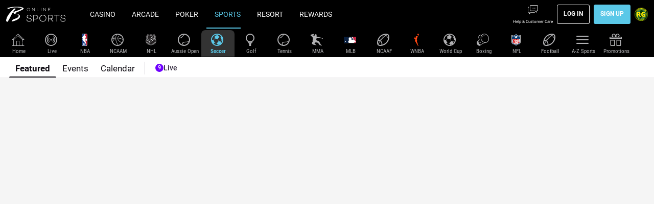

--- FILE ---
content_type: text/css
request_url: https://www.borgataonline.com/ClientDist/browser/borgata-2/themes-borgata-2-portal-tab-tiles.4f89d09bb4fc.css
body_size: 187
content:
.tab-tiles{-webkit-overflow-scrolling:touch;-ms-overflow-style:-ms-autohiding-scrollbar;flex-wrap:wrap;display:flex;overflow:auto}@media (max-width:959.98px){.tab-tiles{flex-wrap:nowrap}}.tab-tiles .tab-tile{margin-right:var(--site-spacer);text-align:center;width:106px;min-width:106px}@media (max-width:599.98px){.tab-tiles .tab-tile{width:110px;min-width:110px}}.tab-tiles .tab-tile:last-of-type{margin-right:0}html:not(.device-touch) .tab-tiles .tab-tile:hover .tab-tile-image{border:3px solid color-mix(in srgb,#0f0f10,var(--color-white)30%);margin:0}html:not(.device-touch) .tab-tiles .tab-tile:hover .tab-tile-title{opacity:1}.tab-tiles .tab-tile.active .tab-tile-image{border:3px solid #0f0f10;margin:0}.tab-tiles .tab-tile.active .tab-tile-title{opacity:1}.tab-tiles .tab-tile .tab-tile-image{background-color:var(--theme-body-bg);box-sizing:content-box;border:1px solid #c4c4c6;border-radius:5px;justify-content:center;align-items:center;width:100px;height:100px;margin:2px auto;display:flex}.tab-tiles .tab-tile .tab-tile-image img{width:60px;height:auto}@media (max-width:599.98px){.tab-tiles .tab-tile .tab-tile-image{width:110px;height:110px}}.tab-tiles .tab-tile .tab-tile-title{opacity:.3;margin:0 auto}.tab-tiles .tab-tile .tab-tile-title span{color:#3c3d41;padding:var(--site-spacer)var(--site-spacer-s);font-size:14px;font-weight:700;line-height:1.2;display:block}.tab-tiles-content{margin-top:var(--site-spacer-s)}.tab-tile-image{cursor:pointer}

--- FILE ---
content_type: text/css
request_url: https://www.borgataonline.com/ClientDist/browser/themes-borgata-2-sports-top-events.3cd63112e356.css
body_size: 5660
content:
:root{--sports-modal-z-index:1051;--sports-above-modal-z-index:calc(var(--sports-modal-z-index) + 1)}.modal.modal-popup,.modal-backdrop{--modal-bottom-nav-bottom-offset:calc(3.75em);--modal-betslip-bar-bottom-offset:calc(3.1875em);--modal-bottom-nav-total-bottom-offset:calc(var(--modal-bottom-nav-bottom-offset) + env(safe-area-inset-bottom));--modal-betslip-bar-total-bottom-offset:calc(var(--modal-betslip-bar-bottom-offset) + env(safe-area-inset-bottom));--modal-combined-bottom-offset:calc(var(--modal-bottom-nav-bottom-offset) + var(--modal-betslip-bar-bottom-offset) + env(safe-area-inset-bottom))}ms-modal-backdrop.event-details-modal-backdrop,ms-modal-window.event-details-modal,ms-modal-window.betslip-popup{--event-details-modal-top-offset:calc(0em)}html.quick-bet-visible ms-modal-backdrop.modal-dynamic-bottom-content,html.quick-bet-visible ms-modal-window.modal-dynamic-bottom-content{--modal-bottom-nav-bottom-offset:calc(0em);--modal-betslip-bar-bottom-offset:calc(0em)}html.betslip-bar-visible ms-modal-backdrop.modal-dynamic-bottom-content,html.betslip-bar-visible ms-modal-window.modal-dynamic-bottom-content{--modal-betslip-bar-bottom-offset:calc(0em)}.mobile-confirmation__drawer{--mobile-confirmation-drawer-color:var(--theme-body);--mobile-confirmation-content-bg:var(--color-white);--mobile-confirmation-header-bg:var(--theme-body-10);--mobile-confirmation-separator-color:var(--theme-body-20);--mobile-confirmation-body-subtle-color:var(--theme-body-50)}body:has(.cdk-overlay-container lh-login-dialog){--sports-above-modal-z-index:0}.mini-games-var-scope{--bg-color-hover:color-mix(in srgb,var(--theme-body-40)12%,transparent)}ms-event-carousel-skeleton{--skeleton-gradient:linear-gradient(110deg,transparent 0,#ffffff80 50%,transparent);--skeleton-el-bg-color:var(--theme-body-20);--skeleton-el-vertical-bg-color:color-mix(in srgb,var(--theme-body-30)20%,transparent)}.popular-bets-var-scope{--popular-bets-widget-box-shadow:color-mix(in srgb,var(--color-black)20%,transparent);--popular-bets-widget-font-family:var(--theme-font-family-secondary,var(--theme-font-family-base));--popular-bets-border-color:var(--theme-body-20);--popular-bets-text-color:#76777a;--popular-bets-add-to-betslip-selected-border:#333;--popular-bets-add-to-betslip-background:var(--theme-cta-01);--popular-bets-add-to-betslip-radius:3px;--popular-bets-cta-border-color:#d8d8d9;--popular-bets-button-color:var(--theme-promo-bonus);--popular-bets-cta-background:#f5f5f5;--popular-bets-widet-text-large-size:17px;--popular-bets-cta-hover:color-mix(in srgb,#f5f5f5 95%,var(--color-black));--popular-bets-cta-active:linear-gradient(0deg,color-mix(in srgb,var(--theme-body)12%,transparent),color-mix(in srgb,var(--theme-body)12%,transparent)),color-mix(in srgb,var(--theme-accent-01)30%,transparent);--popular-bets-odds-active-state-background:var(--popular-parlay-btn-gradient);--popular-bets-cta-selected-color:#333;--popular-bets-cta-selected-border-color:#5ac8e8;--popular-bets-pod-odds-border-radius:6px;--popular-bets-cta-selected-background:color-mix(in srgb,var(--theme-accent-01),var(--color-white)74%);--popular-bets-cta-selected-hover:color-mix(in srgb,color-mix(in srgb,var(--theme-accent-01),var(--color-white)74%)90%,var(--color-black));--popular-bets-cta-selected-hover-background:var(--theme-promo-bonus);--popular-bets-option-container-width:168px;--popular-bets-option-container-width-override:170px;--popular-bets-without-option-container-width:209px;--popular-bets-without-option-container-width-override:228px;--popular-bets-bet-counter-color:var(--theme-body-bg);--popular-bets-bet-counter-background:var(--theme-info);--popular-bets-bet-counter-text-color:var(--theme-body-70);--popular-bets-participant-image-size:24px;--popular-bets-bet-builder-participant-image-icon-size:15px;--popular-bets-bet-builder-participant-image-size:19px;--popular-bets-participant-image-icon-size:24px;--popular-bets-open-bullet-icon-color:var(--theme-body-30);--popular-bets-extra-small-font-and-height:10px;--popular-bets-small-font-and-height:12px;--popular-bets-medium-font-and-height:14px;--popular-bets-large-font-and-height:16px;--popular-bets-small-header-font:11px;--popular-bets-small-epcot-font:11px;--popular-bets-bold-font-weight:700;--popular-bets-header-text:var(--theme-body);--popular-bets-header-text-white:var(--color-white);--popular-bets-semi-bold-font-weight:600;--popular-bets-small-font-weight:400;--popular-bets-market-name-weight:700;--popular-bets-default-margin:0;--popular-parlay-btn-gradient:var(--theme-sports-parlay-btn-gradient);--popular-parlay-divider:var(--theme-sports-parlay-divider);--popular-parlay-connector:var(--theme-sports-parlay-connector);--popular-parlay-btn-text-color:var(--theme-sports-parlay-btn-text-color);--popular-parlay-btn-hover:var(--theme-sports-parlay-btn-hover);--popular-parlay-module-background:var(--theme-body-bg);--popular-bets-pod-border-color:unset;--popular-bets-show-more-button-gradient:var(--theme-sports-parlay-expand-collapse);--popular-bets-cta-text-color:var(--theme-body);--popular-bets-main-font-color:#333;--popular-bets-fallback-icon-color:var(--theme-body-40);--popular-bets-theme-font-normal:400;--popular-bets-pod-betslip-cta-active-total-odds:var(--theme-body);--popular-bets-option-indicator-position:0;--popular-bets-flex-direction:row;--popular-bets-header-gap:8px;--popular-bets-align-items:center;--popular-bets-badge-gap:6px;--popular-bets-add-to-betslip-flex-direction:row;--popular-bets-add-to-betslip-height:32px;--popular-bets-pod-header-flex-direction:row-reverse;--popular-bets-pod-connector-line-left:8.5px;--popular-bets-pod-options-gap:12px;--popular-bets-option-name-font-size:inherit;--popular-bets-option-name-font-weight:inherit;--popular-bets-pod-width:280px;--popular-bets-pod-padding:12px;--popular-bets-pod-padding-override:12px;--popular-bets-pod-add-to-betslip-border-radius:6px;--popular-bets-pod-add-to-betslip-medium-border-radius:8px;--popular-bets-pod-add-to-betslip-padding:2px 8px;--popular-bets-pod-header-padding-botttom:12px;--popular-multi-bet-widget-container-color:#333;--popular-bets-options-font-epcot:12px;--popular-bets-event-pick-option-indicator-background:$option-background;--popular-bets-pod-connector-line-color:var(--theme-body-30);--popular-bets-pod-connector-line-redesign-color:var(--theme-body-20);--popular-bets-pod-add-to-betslip-border-color:var(--theme-body-20);--popular-bets-pod-add-to-betslip-background-color:var(--theme-gray-tint);--popular-bets-pod-add-to-betslip-text-color:var(--theme-body);--popular-bets-pod-add-to-betslip-cta-border-color:var(--theme-body);--popular-bets-pod-add-to-betslip-cta-background-color:var(--color-white);--popular-bets-pod-add-to-betslip-cta-text-color:var(--theme-body);--popular-bets-summary-alignment:center}.pod-light-theme{--popular-bets-pod-header-title:var(--theme-body-50);--popular-bets-pod-header-date:var(--theme-body);--popular-bets-pod-show-more-text:var(--theme-info);--popular-bets-pod-summary-text:var(--theme-body);--popular-bets-pod-betslip-cta-border:var(--theme-body-30);--popular-bets-pod-betslip-cta-inactive:var(--color-white);--popular-bets-pod-betslip-cta-hover:var(--popular-parlay-btn-hover);--popular-bets-pod-betslip-cta-locked:var(--theme-body-10);--popular-bets-pod-betslip-cta-locked-return-text:var(--popular-parlay-btn-text-color);--popular-bets-pod-betslip-cta-locked-total-odds:var(--theme-body);--popular-bets-pod-betslip-selected-font-weight:var(--theme-font-medium);--popular-bets-pod-betslip-cta-return-text:var(--popular-parlay-btn-text-color);--popular-bets-pod-betslip-cta-total-odds:var(--theme-body);--popular-bets-pod-bet-builder-option:var(--theme-body);--popular-bets-pod-bet-builder-bullet-icon:var(--popular-bets-fallback-icon-color);--popular-bets-pod-parlay-option:var(--theme-body);--popular-bets-pod-parlay-option-event:var(--theme-body-50);--popular-bets-pod-parlay-bullet-icon:var(--popular-bets-fallback-icon-color);--popular-bets-pod-betslip-cta-locked-border:var(--theme-body-30);--popular-bets-pod-connector-line-color:var(--theme-body-40);--popular-bets-pod-betslip-cta-active-return-text:var(--popular-parlay-btn-text-color)}.pod-dark-theme{--popular-bets-pod-header-title:var(--color-white);--popular-bets-pod-header-date:var(--color-white);--popular-bets-pod-show-more-text:var(--theme-info-2);--popular-bets-pod-summary-text:var(--theme-body-20);--popular-bets-pod-betslip-cta-border:var(--theme-body-20);--popular-bets-pod-betslip-cta-inactive:color-mix(in srgb,var(--color-white)12%,transparent);--popular-bets-pod-betslip-cta-hover:color-mix(in srgb,var(--color-white)28%,transparent);--popular-bets-pod-betslip-cta-locked:unset;--popular-bets-pod-betslip-cta-locked-return-text:var(--theme-body-40);--popular-bets-pod-betslip-cta-locked-total-odds:var(--theme-body-40);--popular-bets-pod-betslip-selected-font-weight:var(--theme-font-normal);--popular-bets-pod-betslip-cta-return-text:var(--theme-body-20);--popular-bets-pod-betslip-cta-total-odds:var(--color-white);--popular-bets-pod-bet-builder-option:var(--color-white);--popular-bets-pod-bet-builder-bullet-icon:var(--theme-body-30);--popular-bets-pod-parlay-option:var(--color-white);--popular-bets-pod-parlay-option-event:var(--theme-body-30);--popular-bets-pod-parlay-bullet-icon:var(--theme-body-30);--popular-bets-pod-betslip-cta-locked-border:var(--theme-body-40);--popular-bets-pod-betslip-cta-active-return-text:var(--theme-body)}.marketsubtype-logo-var-scope{--marketsubtype-logo-text-color:var(--theme-body-70);--marketsubtype-logo-font-size:12px;--marketsubtype-logo-font-line-height:12px;--marketsubtype-logo-border-color:var(--theme-body-70);--marketsubtype-logo-border-radius:2px;--marketsubtype-logo-active-background-color:var(--theme-body-90);--marketsubtype-logo-active-text-color:var(--color-white);--marketsubtype-logo-link-text-color:var(--theme-accent-01);--marketsubtype-logo-tooltip-border-radius:3px;--marketsubtype-logo-tooltip-header-size:18px}.seo-content-box-scope{--seo-content-color:#333;--seo-content-padding:1em;--seo-container-padding:0;--seo-container-border-radius:initial}.team-grouping-var-scope{--team-grouping-border-color:#ebebec;--team-grouping-selected-tab-border:#5ac8e8}.media-tab-bar-var-scope{--media-tab-bar-item-color:#333;--media-tab-bar-item-disable-color:#d8d8d9;--media-tab-bar-item-active-highlight-color:#5ac8e8;--epcot-media-tab-bar-item-color:#8a8b8d}.media-host-container{--media-toggle-btn-hover-color:color-mix(in srgb,var(--theme-body-40)12%,transparent);--media-card-radius:6px}.goal-scorer-container .participant-jersey .goal-scorer-player-name{--player-stats-option-player-name-font-size:14px}.player-stats-var-scope{--player-stats-option-border:#ebebec;--player-stats-header-text-color:#76777a;--epcot-player-stats-group-box-shadow:var(--theme-body-20);--player-stats-img-style:20px;--player-stats-width:100%;--player-stats-single-col-width:50%;--player-stats-multi-col-width:34%;--player-stats-option-player-name-font-size:14px}.market-help--inline{--market-help-inline-background-color:none;--market-help-inline-padding:var(--site-spacer-m)var(--site-spacer)var(--site-spacer)}.casino-games-var-scope{--casino-games-header-text-color:#333;--casino-games-background-color:#fff;--casino-games-shadow-color:color-mix(in srgb,var(--color-black)20%,transparent)}.banner-games-var-scope{--banner-games-see-more-text-color:#3c3d41}.live-bets-tracking{--zero-state-background:#636467;--inprogress-state-background:#d8d8d9;--won-the-state-background:#2db343;--lost-state-background:var(--theme-danger);--cancelled-stete-background:#9d9ea0;--slider-count-white-color:#fff;--live-slider-all-color:#fff;--slider-target-text-color:#b1b1b3;--slider-target-stat-position:80.5%;--slider-bar-border-size:4px;--slider-count-zero-state:#3c3d41;--slider-divider-target-value:#fff;--slider-zero-state-progress-bar-background:#636467;--live-bet-won-slider-color:#2db343;--live-bet-lost-slider-color:var(--theme-danger);--live-bet-inprogress-slider-color:#d8d8d9;--live-bet-zero-state-slider-color:#636467;--live-bets-target-value-font:10px;--live-bets-target-value-font-weight:400;--live-bets-slider-font-size:10px;--live-bets-slider-font-weight:700;--live-bets-font-family:var(--theme-font-family-secondary,var(--theme-font-family-base));--live-bets-static-font-size:12px;--live-bet-tracking-H2H-participant-name-color:#76777a;--live-bet-tracking-H2H-state-color:#9d9ea0;--live-bet-won-count-color:#fff}.live-bets-condensed{--score-board:#333;--score-board-condensed:#4f5054;--live-bets-font-family:var(--theme-font-family-secondary,var(--theme-font-family-base));--live-bet-score-board-margin-right:4px;--score-board-font-weight:400;--score-board-font-size:14px;--score-board-value-font-weight:700}.event-list-item{--event-carousel-card-border:1px solid var(--theme-body-20);--event-carousel-card-border-radius:4px;--event-carousel-card-box-shadow:0 2px 4px color-mix(in srgb,var(--color-black)6%,transparent);--event-carousel-active-color:var(--theme-edp-es-border);--event-carousel-selected-card-bg-color:var(--theme-edp-es-bg);--event-carousel-detail-card-border:var(--semantic-color-disabled-outline);--notification-title-line-height:22px;--notification-msg-line-height:20px;--event-detail-scoreboard-team-name:var(--theme-body);--event-gridable-info-color:var(--semantic-color-supporting-gray-base-inverse)}.event-detail-card{--event-detail-card-font-size:10px;--event-detail-card-normal-font-weight:400;--event-detail-card-medium-font-weight:500;--event-detail-card-line-height:14px;--event-detail-card-font-family:var(--theme-font-family-primary,var(--theme-font-family-base));--event-detail-card-country-color:#8a8b8d;--event-detail-card-error-color:var(--theme-error);--event-detail-live-event-info-color:var(--theme-info);--event-detail-card-body-color:var(--theme-body-txt);--event-detail-card-body-hover-bg:var(--theme-body-hover);--event-top-info-error:var(--theme-error);--event-detail-card-bg-color:var(--theme-body-10);--event-detail-card-text-color:var(--theme-body-txt);--event-detail-card-participant-rank-color:var(--theme-body-50);--event-detail-card-team-name-color:inherit}.event-detail-large-scoreboard{--event-detail-large-scoreboard-border:1px solid var(--theme-body-300);--event-detail-large-scoreboard-bg-hover:var(--theme-edp-es-bg);--event-detail-large-scoreboard-border-hover:var(--theme-edp-es-border)}.market-header-bet-builder-signposting-var-scope{--market-header-bet-builder-badge-active-background-color:var(--theme-body-90);--market-header-bet-builder-badge-active-text-color:var(--color-white)}.betting-insights-bets-scope{--betting-insights-right-progress-bar-background:var(--semantic-color-secondary-base)}.upsell-var-scope{--upsell-module-background-color:var(--theme-brand-03);--upsell-card-background-color:#000000b3;--upsell-card-border-radius:5px;--upsell-container-border-radius:var(--site-spacer-xs);--upsell-event-pick-border-radius:3px;--upsell-possible-winnings-color:var(--theme-accent-01);--upsell-possible-winnings-font-size:12px;--upsell-possible-winnings-updated-font-size:14px;--upsell-odds-button-text-selected:var(--color-white);--upsell-odds-button-fill-selected:#5ac8e84d;--upsell-odds-button-outline-selected:var(--theme-accent-01);--upsell-odds-option-indicator:var(--theme-gray-tint);--odds-indicator-increase:var(--success-color);--odds-indicator-decrease:var(--danger-color);--upsell-option-color:var(--theme-body);--upsell-item-padding:8px;--upsell-option-box-width:50px;--upsell-option-box-height:32px;--upsell-option-box-shadow:0 2px 4px 0 #ffffff42;--upsell-option-background-color:#00000012;--upsell-option-border:.5px solid #000c;--upsell-see-less-height:22px;--upsell-see-less-padding-right:8px;--upsell-see-less-font-size:11px;--upsell-see-less-line-height:inherit;--upsell-see-less-font-weight:inherit;--upsell-see-less-margin-bottom:0;--upsell-first-row-padding-top:2px;--upsell-second-row-padding-top:5px;--upsell-team-detail-font-size:14px;--upsell-team-detail-line-height:inherit;--upsell-event-name-font-size:12px;--upsell-event-name-line-height:inherit;--upsell-item-image-padding-right:5px;--upsell-league-name-padding-left:5px;--upsell-possible-winnigs-old-padding:0 5px;--upsell-possible-winnings-line-height:inherit;--upsell-team-details-with-odd-align-items:normal;--upsell-team-details-with-odd-margin-top:0;--upsell-list-padding:0 8px;--upsell-scroll-snap-type:none;--epcot-upsell-pick-border-color:inherit;--epcot-upsell-pick-background-color:inherit;--epcot-upsell-selected-pick-color:inherit;--epcot-upsell-possible-winnings-color:inherit;--epcot-upsell-selected-item-background-color:inherit;--epcot-upsell-selected-item-border-color:inherit;--epcot-upsell-result-odds-font-size:14px;--epcot-upsell-result-odds-font-weight:500}@keyframes rotate_keyframes{0%{transform-origin:50%;transform:rotate(0)}to{transform-origin:50%;transform:rotate(360deg)}}@keyframes smooth{0%{opacity:0}to{opacity:1}}.top-events-widget{color:#3c3d41;background-color:#fff}.top-events-widget .widget-header.grid-outer-title{column-gap:0}.top-events-widget .widget-header .bet-builder-icon{color:#fff;background-color:var(--theme-accent-01);text-transform:uppercase;border-radius:2px;flex-shrink:0;column-gap:0;margin-left:.4em;margin-right:.75rem;padding:2px 3px;font-size:.625rem;font-weight:700;line-height:11px;display:inline}.top-events-widget .pod-header .bet-builder-icon,.top-events-widget .pod-body>:not(.grid-pod) .bet-builder-icon{display:none}.top-events-widget .pod:not(:last-child):after{content:"";background-color:#ebebec;height:1px;position:absolute;bottom:0;left:0;right:0}.top-events-widget .pod{display:block;position:relative;overflow:hidden}.top-events-widget .top-events-loader{height:50px}.top-events-widget .top-events-loader .ds-loading-spinner{position:relative}.top-events-widget .pod-header{cursor:pointer;justify-content:space-between;align-items:center;height:2.5rem;padding:.3rem .75rem;display:flex}.top-events-widget .pod-header .video-icon{line-height:inherit;font-size:.85em}.top-events-widget .pod-header .event-name{font-family:var(--theme-font-family-base);font-size:11px;font-style:normal;font-weight:500;line-height:11px}.top-events-widget .pod-header .pod-header-left{align-items:center;width:100%;min-width:0;display:flex}.top-events-widget .pod-header .pod-header-left .pod-header-left-logo{min-width:1em;margin-right:8px}.top-events-widget .pod-header .pod-header-left .pod-header-left-logo .logo-circle{border-radius:36px;justify-content:center;align-items:center;width:24px;height:24px;display:flex}.top-events-widget .pod-header .pod-header-left .pod-header-left-logo .logo-circle .competition-logo{height:18px}.top-events-widget .pod-header .pod-header-left .pod-header-left-logo .fallback-color{background-color:var(--theme-body-20)}.top-events-widget .pod-header .pod-header-left .pod-header-left-data{flex-direction:column;width:100%;min-width:0;display:flex}.top-events-widget .pod-header .pod-header-left .pod-title{text-overflow:ellipsis;white-space:nowrap;max-width:90%;margin-bottom:-3px;font-size:14px;line-height:16px;display:inline-block;overflow:hidden}.top-events-widget .pod-header .pod-header-left .pod-metadata{color:#76777a;align-self:flex-start;align-items:center;gap:5px;font-size:11px;line-height:14px;display:flex}.top-events-widget .pod-header .pod-header-left .pod-metadata-title{text-overflow:ellipsis;white-space:nowrap;width:100%;overflow:hidden}.top-events-widget .pod-header .pod-header-left .logo-image{width:16px;height:16px}.top-events-widget .pod-header .pod-header-left .competition-logo-container>span{vertical-align:middle}.top-events-widget .pod-header ms-promotion-badge{align-self:center}.top-events-widget .pod-header ms-promotion-badge .badge{border-radius:2px}.top-events-widget .pod-header ms-promotion-badge .title{font-size:9px}.top-events-widget .pod-header .pod-header-right{align-items:center;display:flex}.top-events-widget .pod-header .pod-header-right .expansion-panel{flex-shrink:0;display:flex}.top-events-widget .pod-header .pod-header-right .expansion-panel .toggle-arrow{color:#333;cursor:pointer}.top-events-widget .pod-header .pod-header-right .expansion-panel .toggle-arrow span{transform-origin:50%}.top-events-widget .pod-header .pod-header-right .expansion-panel .theme-up{display:block}.top-events-widget .pod-header .pod-header-right .expansion-panel .theme-up:before{padding:3px}@media (hover:hover) and (pointer:fine){.top-events-widget .pod-header .pod-header-right .expansion-panel .theme-up:hover:before{background-color:color-mix(in srgb,var(--theme-body-40)12%,transparent);border-radius:50%}}.top-events-widget .pod-header .pod-header-right .expansion-panel.collapsed .theme-up{transform:rotate(-180deg)}.top-events-widget .grid{box-shadow:none;margin-bottom:0}.top-events-widget .betbuilder-pod.single-event-bab .option-panel{border:0}.top-events-widget .betbuilder-pod.single-event-bab .option-panel ms-option-panel-header,.top-events-widget .betbuilder-pod.hide-bab-cta .btn-build-your-bet{display:none}.top-events-widget .single{padding-bottom:0}.top-events-widget .top-events-pod-single .option-group-list{display:flex}.top-events-widget .top-events-pod-single.market-header-hidden .option-group-list,.top-events-widget .top-events-pod-single.market-header-hidden .option-group-list .option-group-column{padding:0 8px}.top-events-widget .top-events-pod-single.market-header-hidden .option-panel:not(:last-child){margin-bottom:8px;padding-bottom:8px}.top-events-widget .top-events-grid-header{background:#ebebec;justify-content:space-between;align-items:center;padding:0 .75rem;display:flex;overflow:hidden}.top-events-widget .top-events-grid-header .expansion-panel{flex-shrink:0;display:flex}.top-events-widget .top-events-grid-header .expansion-panel .toggle-arrow{color:#333;cursor:pointer}.top-events-widget .top-events-grid-header .expansion-panel .toggle-arrow span{transform-origin:50%}.top-events-widget .top-events-grid-header .expansion-panel .theme-up{display:block}.top-events-widget .top-events-grid-header .expansion-panel .theme-up:before{padding:3px}@media (hover:hover) and (pointer:fine){.top-events-widget .top-events-grid-header .expansion-panel .theme-up:hover:before{background-color:color-mix(in srgb,var(--theme-body-40)12%,transparent);border-radius:50%}}.top-events-widget .top-events-grid-header .expansion-panel.collapsed .theme-up{transform:rotate(-180deg)}.top-events-widget .top-events-grid-header .grid-header-title{color:#333;align-items:center;height:2.5rem;padding-right:0;font-size:14px;font-weight:700;line-height:16px;display:flex}@media (hover:hover) and (pointer:fine){.top-events-widget .props-handpicked-options .all-markets-link .list-item>a,.top-events-widget .props-handpicked-options .all-markets-link .list-item a>div{transition:none}}.top-events-widget .props-handpicked-options.hidden-visibility{max-height:0;display:flex}.top-events-widget .props-handpicked-options .option-group-container{border-radius:5px;margin:12px;overflow:hidden;box-shadow:0 0 1px 1px #ebebec}.top-events-widget .props-handpicked-options .option-details .option-name{word-break:break-word;text-overflow:ellipsis;-webkit-line-clamp:3;-webkit-box-orient:vertical;min-width:200px;margin-right:20px;font-size:14px;display:-webkit-box;overflow:hidden}.top-events-widget .props-handpicked-options .event-name{color:#76777a;margin-right:10px;font-size:11px}.top-events-widget .props-handpicked-options .option-details{flex-direction:column;min-width:0;display:flex}.top-events-widget .props-handpicked-options .option-group{justify-content:space-between;height:auto;margin-bottom:-1px;padding:8px 12px;box-shadow:inset -1px -1px #ebebec}.top-events-widget .props-handpicked-options .right-column{box-shadow:inset 0 -1px #ebebec}.top-events-widget .props-handpicked-options .bottom-row{box-shadow:inset -1px 0 #ebebec}.top-events-widget .props-handpicked-options .right-column.bottom-row{box-shadow:unset}.top-events-widget .props-handpicked-options .show-more-less-button{border:unset;width:100%}.top-events-widget .event-name{text-overflow:ellipsis;white-space:nowrap;width:100%;overflow:hidden}.top-events-widget .event-metadata{color:#76777a}.top-events-widget .props-multi-pod .option-panels-wrapper{display:flex}.top-events-widget .pod-header .event-timer,.top-events-widget .props-multi-pod .event-metadata,.top-events-widget .betbuilder-pod .event-metadata{font-size:11px;font-weight:400;line-height:1rem}.top-events-widget .props-multi-pod .event-metadata{display:flex}.top-events-widget .props-multi-pod .event-metadata .event-timer{align-self:center}.top-events-widget .props-multi-pod .event-metadata .live-icon{padding-right:5px}.top-events-widget .pod-header .event-timer,.top-events-widget .pod-header .event-timer .live-icon{padding-top:0}.top-events-widget .event-timer{display:block}.top-events-widget .all-markets-link{text-transform:uppercase;min-width:fit-content}.top-events-widget .all-markets-link .title{font-size:14px;font-weight:400;line-height:13px;display:flex}.top-events-widget .show-more-less-button{font-size:.88em;position:relative}.top-events-widget .show-more-less-button .more-counter{margin:4px}.top-events-widget .show-more-less-button .theme-right :not(.handpicked-options){position:relative;top:3px;left:7px}.top-events-widget .toggle-section .theme-right{display:flex}.top-events-widget .pod-outrights-header{border-bottom:1px solid #ebebec;justify-content:flex-end;align-items:center;height:41px;padding-right:20px;display:flex}.top-events-widget .pod-outrights-header .header-title{color:#76777a;border-bottom:0;font-size:12px;line-height:14px}.top-events-widget .option-group-container{flex-wrap:wrap;display:flex}@media screen and (min-width:321px) and (max-width:599px){.top-events-widget .option-group-container{margin-left:0;margin-right:0}}.top-events-widget .option-group-container.single .option-group{width:100%}.top-events-widget .option-group-container.double .option-group{width:50%}.top-events-widget .option-group-container.triple .option-group{width:33.3333%}.top-events-widget .option-group-container.quadruple .option-group{width:25%}.top-events-widget .option-group-container.single .name{text-overflow:ellipsis;-webkit-line-clamp:2;-webkit-box-orient:vertical;flex-grow:1;display:-webkit-box;overflow:hidden}.top-events-widget ms-participant-image{flex-shrink:0}.top-events-widget ms-participant-image .player-shirt img{width:24px;height:24px}.top-events-widget .top-events-pod-outright .option-group{box-shadow:inset -1px -1px #ebebec}.top-events-widget .option-group{color:#333;align-items:center;height:66px;padding:8px 12px;display:flex}.top-events-widget .option-group.option-hidden{height:0;overflow:hidden}.top-events-widget .option-group .name{text-overflow:ellipsis;flex-grow:1;padding-right:10px;font-weight:700;overflow:hidden}.top-events-widget .option-group ms-participant-image{width:28px;height:28px}.top-events-widget .option-group ms-participant-image+.name{padding-left:10px;font-size:14px}.top-events-widget .option-group ms-participant-image .player-shirt img{width:28px;height:28px}.top-events-widget .option-group ms-option{cursor:pointer;flex-shrink:0;width:50px}.top-events-pod-single .option-group-list .option-group-column .option-panel{margin-top:16px}.option-group-list .group-list .option-group-column,.option-panels-wrapper .option-group-column{min-width:100%;padding:0 .5em}.option-group-list .group-list .option-group-column.two-column,.option-panels-wrapper .option-group-column.two-column{min-width:50%}.option-group-list .group-list .option-group-column .option-panel,.option-panels-wrapper .option-group-column .option-panel{margin:2px 0;overflow:visible}.option-group-list .group-list .option-group-column .option-panel ms-promotion-badge,.option-panels-wrapper .option-group-column .option-panel ms-promotion-badge{position:absolute;top:-.7rem}.option-group-list .group-list .option-group-column .option-panel .attribute-key ms-promotion-badge,.option-group-list .group-list .option-group-column .option-panel .option ms-promotion-badge,.option-panels-wrapper .option-group-column .option-panel .attribute-key ms-promotion-badge,.option-panels-wrapper .option-group-column .option-panel .option ms-promotion-badge{top:-.1px;left:2px}.option-group-list .group-list .option-group-column .option-panel .option-group-header-title .header-content,.option-panels-wrapper .option-group-column .option-panel .option-group-header-title .header-content{width:100%;min-width:0}.option-group-list .group-list .option-group-column .option-panel .option-group-header-title .header-left,.option-panels-wrapper .option-group-column .option-panel .option-group-header-title .header-left{max-width:80%;padding-right:0;line-height:1em}.option-group-list .group-list .option-group-column .option-panel .option-group-header-title .header-left .event-name,.option-panels-wrapper .option-group-column .option-panel .option-group-header-title .header-left .event-name{line-height:16px}.option-group-list .group-list .option-group-column .option-panel .option-group-header-title .header-left .event-metadata,.option-panels-wrapper .option-group-column .option-panel .option-group-header-title .header-left .event-metadata{line-height:13px}.option-group-list .group-list .option-group-column .option-panel .event-info,.option-panels-wrapper .option-group-column .option-panel .event-info{flex-direction:column;width:100%;margin-top:5px;margin-bottom:5px;display:flex}.option-group-list .group-list .option-group-column .single ms-promotion-badge,.option-panels-wrapper .option-group-column .single ms-promotion-badge{float:right;padding-right:.4rem;position:relative;top:-.1rem}.option-group-list .group-list .option-group-column .single .promotion-simple-badge.badge,.option-panels-wrapper .option-group-column .single .promotion-simple-badge.badge{float:right;margin-right:.5rem;position:relative}.option-group-list .group-list .option-group-column--mobile:first-child,.option-panels-wrapper .option-group-column--mobile:first-child{padding-left:.5em}.option-group-list .group-list .option-group-column--mobile:last-child,.option-panels-wrapper .option-group-column--mobile:last-child{padding-right:.5em}.pod-header-hidden.top-events-pod-single .option-group-list .option-group-column,.pod-header-hidden.props-multi-pod .option-panels-wrapper .option-group-column .option-panel,.pod-header-hidden.top-events-pod-outright .pod-outrights-header,.pod-header-hidden.betbuilder-pod .option-group-list .option-group-column{margin-top:12px}

--- FILE ---
content_type: image/svg+xml
request_url: https://media.itsfogo.com/media/upload/live/leagues/11/NFL.svg
body_size: 1454
content:
<?xml version="1.0" encoding="utf-8"?>
<!-- Generator: Adobe Illustrator 24.0.0, SVG Export Plug-In . SVG Version: 6.00 Build 0)  -->
<svg version="1.1" id="Layer_1" xmlns="http://www.w3.org/2000/svg" xmlns:xlink="http://www.w3.org/1999/xlink" x="0px" y="0px"
	 viewBox="0 0 150 150" style="enable-background:new 0 0 150 150;" xml:space="preserve">
<style type="text/css">
	.st0{fill:#FFFFFF;}
	.st1{fill:#013369;}
	.st2{fill:#FFFFFF;enable-background:new    ;}
	.st3{fill:#D50A0A;}
</style>
<g>
	<path class="st0" d="M125.35,17.68c-4.64,3.33-13.51,7.86-24.92,5.05C80.66,17.86,75,0.82,75,0.82s-5.66,17.04-25.44,21.9
		C38.15,25.54,29.28,21,24.65,17.68h-3.57v91.85c0,2.32,0.57,6.9,4.34,11.47c4.65,5.65,12.55,9.32,23.45,10.89
		c8.69,1.26,15.11,3.99,19.64,8.35C71.84,143.45,75,149,75,149s3.28-5.66,6.49-8.75c4.53-4.36,10.96-7.09,19.64-8.35
		c10.91-1.58,18.8-5.24,23.46-10.89c3.77-4.57,4.33-9.15,4.34-11.48V17.68H125.35z"/>
	<path class="st1" d="M125.69,21.26c0,0-10.81,8.41-26.04,4.61C81.9,21.43,75,8.14,75,8.14s-6.9,13.3-24.65,17.73
		c-15.23,3.8-26.04-4.61-26.04-4.61v88.26c0,3,1.26,15.74,25.02,19.17c9.38,1.36,16.39,4.37,21.42,9.22
		c1.81,1.74,3.19,3.51,4.24,5.14c1.05-1.62,2.43-3.4,4.24-5.14c5.04-4.85,12.05-7.86,21.43-9.22c23.76-3.43,25.01-16.17,25.02-19.17
		V21.26z"/>
	<path class="st2" d="M75,134.07c0,0,6.9-8.5,24.82-11.26c20.53-3.17,19.92-12.8,19.92-13.29V63.28H30.27v46.22
		c0,0.49-0.61,10.13,19.92,13.29C68.1,125.57,75,134.07,75,134.07z"/>
	<g>
		<path class="st3" d="M54.15,97.07l0-21.98l-2.76-1.55v-5.7h12.56v5.7l-2.63,1.55v44.84l-6.72-2.01l-9.71-28.65l0,18.89l3.08,2.37
			v5.82l-13.48-3.43v-4.96l3.08-1.21V75.1l-3.16-1.56v-5.7h10.2L54.15,97.07z"/>
		<path class="st3" d="M77.27,117.17l2.69,3.22v5.7l-13.35-4.99v-4.84l2.95-1.21V75.08l-2.93-1.48v-5.77h23.18v11.6h-5.1l-1.54-4.76
			h-5.9v13.41h4.43l1.74-2.55h3.55v11.94h-3.55l-1.68-2.41h-4.49V117.17z"/>
		<path class="st3" d="M92.01,119.19v-5.7l3.32-2.72V75.08l-2.83-1.48v-5.77h13.37v5.77l-2.63,1.48v33.48l5.74-1.55l1.1-8.77h5.5
			v14.66L92.01,119.19z"/>
	</g>
	<g>
		<g>
			<path class="st0" d="M32.59,53.83l-4.05-3.04h4.94l1.63-4.68l1.63,4.68h4.94l-4.05,3.04l1.49,4.76l-4.02-2.82l-4.02,2.82
				L32.59,53.83z"/>
		</g>
		<g>
			<path class="st0" d="M50.15,53.83l-4.05-3.04h4.94l1.63-4.68l1.63,4.68h4.94l-4.05,3.04l1.49,4.76l-4.02-2.82l-4.02,2.82
				L50.15,53.83z"/>
		</g>
		<g>
			<path class="st0" d="M32.59,37.98l-4.05-3.04h4.94l1.63-4.69l1.63,4.69h4.94l-4.05,3.04l1.49,4.76l-4.02-2.82l-4.02,2.82
				L32.59,37.98z"/>
		</g>
		<g>
			<path class="st0" d="M50.15,37.98l-4.05-3.04h4.94l1.63-4.69l1.63,4.69h4.94l-4.05,3.04l1.49,4.76l-4.02-2.82l-4.02,2.82
				L50.15,37.98z"/>
		</g>
	</g>
	<g>
		<g>
			<path class="st0" d="M118.9,58.58l-4.02-2.83l-4.02,2.83l1.49-4.76l-4.05-3.04h4.94l1.63-4.68l1.63,4.68h4.94l-4.05,3.04
				L118.9,58.58z"/>
		</g>
		<g>
			<path class="st0" d="M101.34,58.58l-4.02-2.83l-4.02,2.83l1.49-4.76l-4.05-3.04h4.94l1.63-4.68l1.63,4.68h4.94l-4.05,3.04
				L101.34,58.58z"/>
		</g>
		<g>
			<path class="st0" d="M118.9,42.74l-4.02-2.82l-4.02,2.82l1.49-4.76l-4.05-3.04h4.94l1.63-4.68l1.63,4.68h4.94l-4.05,3.04
				L118.9,42.74z"/>
		</g>
		<g>
			<path class="st0" d="M101.34,42.74l-4.02-2.82l-4.02,2.82l1.49-4.76l-4.05-3.04h4.94l1.63-4.68l1.63,4.68h4.94l-4.05,3.04
				L101.34,42.74z"/>
		</g>
	</g>
	<path class="st0" d="M86.15,25.27c0,0-2.1,1.09-5.02,3.97c0.66,0.37,1.4,0.89,1.83,1.25c-0.44,0.39-0.89,0.81-1.31,1.21
		c-1.9-1.57-3.89-2.37-5.42-2.74c0.51-0.37,1.05-0.72,1.59-1.07c0.83,0.21,1.62,0.53,1.62,0.53c3.3-2.51,6.16-3.6,6.16-3.6
		s-0.33-0.16-1.21-0.15c-12.99,0.17-24.95,9.86-22.69,26.45c0.24,1.76,0.93,4.96,1.79,6.36c0.29-2.76,1.33-8.87,4.4-15.42
		c-1.07-0.38-1.96-0.54-1.96-0.54c0.31-0.66,0.75-1.5,0.75-1.5c2.28,0.43,4.29,1.38,6.03,2.76c-0.42,0.68-0.7,1.12-0.9,1.46
		c-0.61-0.48-1.23-0.9-1.91-1.27c-3.46,6.05-5.07,11.76-5.72,14.76c0.04,0.18,0.41,0.28,0.72,0.24c14.23-1.84,20.89-9.1,22.92-16.97
		c1.33-5.16,0.9-10.56-0.89-14.96C86.8,25.75,86.56,25.24,86.15,25.27z M73.91,40.95c-1.85-1.54-4.01-2.49-6.13-2.89
		c0,0,0.65-1.06,1.02-1.61c2.59,0.51,4.69,1.72,6.16,2.97C74.59,39.95,74.23,40.47,73.91,40.95z M76.25,37.66
		c-1.72-1.44-3.8-2.52-6.17-2.99c0.36-0.47,0.79-0.96,1.19-1.42c1.81,0.32,4.12,1.27,6.14,2.94C76.99,36.68,76.61,37.19,76.25,37.66
		z M78.85,34.53c-1.8-1.48-3.82-2.44-5.97-2.9c0.52-0.49,1.05-0.91,1.52-1.3c2.68,0.64,4.49,1.85,5.71,2.87
		C79.68,33.65,79.25,34.09,78.85,34.53z"/>
</g>
</svg>
